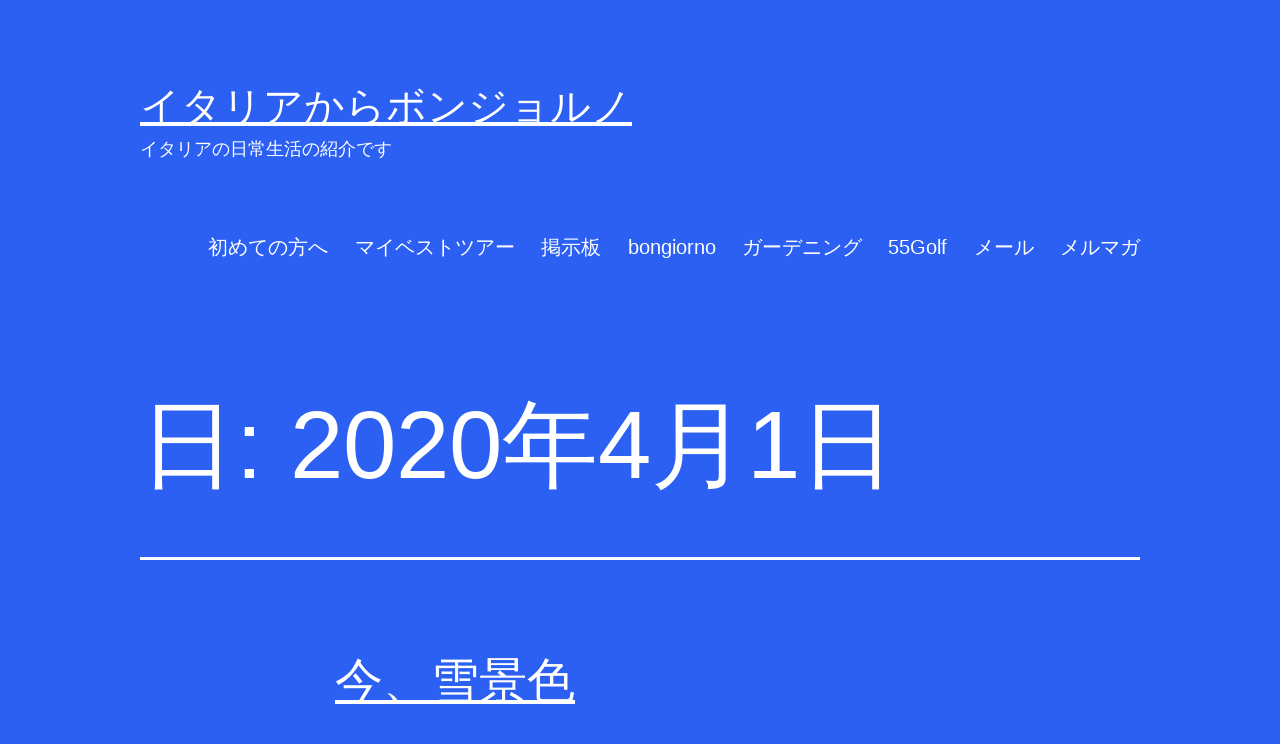

--- FILE ---
content_type: text/html; charset=UTF-8
request_url: https://italia-keiko.net/2020/04/01/
body_size: 13451
content:
<!doctype html>
<html lang="ja" >
<head>
	<meta charset="UTF-8" />
	<meta name="viewport" content="width=device-width, initial-scale=1.0" />
	<title>01/04/2020 &#8211; イタリアからボンジョルノ</title>
<meta name='robots' content='max-image-preview:large' />
<link rel='dns-prefetch' href='//www.googletagmanager.com' />
<link rel="alternate" type="application/rss+xml" title="イタリアからボンジョルノ &raquo; フィード" href="https://italia-keiko.net/feed/" />
<link rel="alternate" type="application/rss+xml" title="イタリアからボンジョルノ &raquo; コメントフィード" href="https://italia-keiko.net/comments/feed/" />
<style id='wp-img-auto-sizes-contain-inline-css'>
img:is([sizes=auto i],[sizes^="auto," i]){contain-intrinsic-size:3000px 1500px}
/*# sourceURL=wp-img-auto-sizes-contain-inline-css */
</style>
<style id='wp-emoji-styles-inline-css'>

	img.wp-smiley, img.emoji {
		display: inline !important;
		border: none !important;
		box-shadow: none !important;
		height: 1em !important;
		width: 1em !important;
		margin: 0 0.07em !important;
		vertical-align: -0.1em !important;
		background: none !important;
		padding: 0 !important;
	}
/*# sourceURL=wp-emoji-styles-inline-css */
</style>
<style id='wp-block-library-inline-css'>
:root{--wp-block-synced-color:#7a00df;--wp-block-synced-color--rgb:122,0,223;--wp-bound-block-color:var(--wp-block-synced-color);--wp-editor-canvas-background:#ddd;--wp-admin-theme-color:#007cba;--wp-admin-theme-color--rgb:0,124,186;--wp-admin-theme-color-darker-10:#006ba1;--wp-admin-theme-color-darker-10--rgb:0,107,160.5;--wp-admin-theme-color-darker-20:#005a87;--wp-admin-theme-color-darker-20--rgb:0,90,135;--wp-admin-border-width-focus:2px}@media (min-resolution:192dpi){:root{--wp-admin-border-width-focus:1.5px}}.wp-element-button{cursor:pointer}:root .has-very-light-gray-background-color{background-color:#eee}:root .has-very-dark-gray-background-color{background-color:#313131}:root .has-very-light-gray-color{color:#eee}:root .has-very-dark-gray-color{color:#313131}:root .has-vivid-green-cyan-to-vivid-cyan-blue-gradient-background{background:linear-gradient(135deg,#00d084,#0693e3)}:root .has-purple-crush-gradient-background{background:linear-gradient(135deg,#34e2e4,#4721fb 50%,#ab1dfe)}:root .has-hazy-dawn-gradient-background{background:linear-gradient(135deg,#faaca8,#dad0ec)}:root .has-subdued-olive-gradient-background{background:linear-gradient(135deg,#fafae1,#67a671)}:root .has-atomic-cream-gradient-background{background:linear-gradient(135deg,#fdd79a,#004a59)}:root .has-nightshade-gradient-background{background:linear-gradient(135deg,#330968,#31cdcf)}:root .has-midnight-gradient-background{background:linear-gradient(135deg,#020381,#2874fc)}:root{--wp--preset--font-size--normal:16px;--wp--preset--font-size--huge:42px}.has-regular-font-size{font-size:1em}.has-larger-font-size{font-size:2.625em}.has-normal-font-size{font-size:var(--wp--preset--font-size--normal)}.has-huge-font-size{font-size:var(--wp--preset--font-size--huge)}.has-text-align-center{text-align:center}.has-text-align-left{text-align:left}.has-text-align-right{text-align:right}.has-fit-text{white-space:nowrap!important}#end-resizable-editor-section{display:none}.aligncenter{clear:both}.items-justified-left{justify-content:flex-start}.items-justified-center{justify-content:center}.items-justified-right{justify-content:flex-end}.items-justified-space-between{justify-content:space-between}.screen-reader-text{border:0;clip-path:inset(50%);height:1px;margin:-1px;overflow:hidden;padding:0;position:absolute;width:1px;word-wrap:normal!important}.screen-reader-text:focus{background-color:#ddd;clip-path:none;color:#444;display:block;font-size:1em;height:auto;left:5px;line-height:normal;padding:15px 23px 14px;text-decoration:none;top:5px;width:auto;z-index:100000}html :where(.has-border-color){border-style:solid}html :where([style*=border-top-color]){border-top-style:solid}html :where([style*=border-right-color]){border-right-style:solid}html :where([style*=border-bottom-color]){border-bottom-style:solid}html :where([style*=border-left-color]){border-left-style:solid}html :where([style*=border-width]){border-style:solid}html :where([style*=border-top-width]){border-top-style:solid}html :where([style*=border-right-width]){border-right-style:solid}html :where([style*=border-bottom-width]){border-bottom-style:solid}html :where([style*=border-left-width]){border-left-style:solid}html :where(img[class*=wp-image-]){height:auto;max-width:100%}:where(figure){margin:0 0 1em}html :where(.is-position-sticky){--wp-admin--admin-bar--position-offset:var(--wp-admin--admin-bar--height,0px)}@media screen and (max-width:600px){html :where(.is-position-sticky){--wp-admin--admin-bar--position-offset:0px}}

/*# sourceURL=wp-block-library-inline-css */
</style><style id='global-styles-inline-css'>
:root{--wp--preset--aspect-ratio--square: 1;--wp--preset--aspect-ratio--4-3: 4/3;--wp--preset--aspect-ratio--3-4: 3/4;--wp--preset--aspect-ratio--3-2: 3/2;--wp--preset--aspect-ratio--2-3: 2/3;--wp--preset--aspect-ratio--16-9: 16/9;--wp--preset--aspect-ratio--9-16: 9/16;--wp--preset--color--black: #000000;--wp--preset--color--cyan-bluish-gray: #abb8c3;--wp--preset--color--white: #FFFFFF;--wp--preset--color--pale-pink: #f78da7;--wp--preset--color--vivid-red: #cf2e2e;--wp--preset--color--luminous-vivid-orange: #ff6900;--wp--preset--color--luminous-vivid-amber: #fcb900;--wp--preset--color--light-green-cyan: #7bdcb5;--wp--preset--color--vivid-green-cyan: #00d084;--wp--preset--color--pale-cyan-blue: #8ed1fc;--wp--preset--color--vivid-cyan-blue: #0693e3;--wp--preset--color--vivid-purple: #9b51e0;--wp--preset--color--dark-gray: #28303D;--wp--preset--color--gray: #39414D;--wp--preset--color--green: #D1E4DD;--wp--preset--color--blue: #D1DFE4;--wp--preset--color--purple: #D1D1E4;--wp--preset--color--red: #E4D1D1;--wp--preset--color--orange: #E4DAD1;--wp--preset--color--yellow: #EEEADD;--wp--preset--gradient--vivid-cyan-blue-to-vivid-purple: linear-gradient(135deg,rgb(6,147,227) 0%,rgb(155,81,224) 100%);--wp--preset--gradient--light-green-cyan-to-vivid-green-cyan: linear-gradient(135deg,rgb(122,220,180) 0%,rgb(0,208,130) 100%);--wp--preset--gradient--luminous-vivid-amber-to-luminous-vivid-orange: linear-gradient(135deg,rgb(252,185,0) 0%,rgb(255,105,0) 100%);--wp--preset--gradient--luminous-vivid-orange-to-vivid-red: linear-gradient(135deg,rgb(255,105,0) 0%,rgb(207,46,46) 100%);--wp--preset--gradient--very-light-gray-to-cyan-bluish-gray: linear-gradient(135deg,rgb(238,238,238) 0%,rgb(169,184,195) 100%);--wp--preset--gradient--cool-to-warm-spectrum: linear-gradient(135deg,rgb(74,234,220) 0%,rgb(151,120,209) 20%,rgb(207,42,186) 40%,rgb(238,44,130) 60%,rgb(251,105,98) 80%,rgb(254,248,76) 100%);--wp--preset--gradient--blush-light-purple: linear-gradient(135deg,rgb(255,206,236) 0%,rgb(152,150,240) 100%);--wp--preset--gradient--blush-bordeaux: linear-gradient(135deg,rgb(254,205,165) 0%,rgb(254,45,45) 50%,rgb(107,0,62) 100%);--wp--preset--gradient--luminous-dusk: linear-gradient(135deg,rgb(255,203,112) 0%,rgb(199,81,192) 50%,rgb(65,88,208) 100%);--wp--preset--gradient--pale-ocean: linear-gradient(135deg,rgb(255,245,203) 0%,rgb(182,227,212) 50%,rgb(51,167,181) 100%);--wp--preset--gradient--electric-grass: linear-gradient(135deg,rgb(202,248,128) 0%,rgb(113,206,126) 100%);--wp--preset--gradient--midnight: linear-gradient(135deg,rgb(2,3,129) 0%,rgb(40,116,252) 100%);--wp--preset--gradient--purple-to-yellow: linear-gradient(160deg, #D1D1E4 0%, #EEEADD 100%);--wp--preset--gradient--yellow-to-purple: linear-gradient(160deg, #EEEADD 0%, #D1D1E4 100%);--wp--preset--gradient--green-to-yellow: linear-gradient(160deg, #D1E4DD 0%, #EEEADD 100%);--wp--preset--gradient--yellow-to-green: linear-gradient(160deg, #EEEADD 0%, #D1E4DD 100%);--wp--preset--gradient--red-to-yellow: linear-gradient(160deg, #E4D1D1 0%, #EEEADD 100%);--wp--preset--gradient--yellow-to-red: linear-gradient(160deg, #EEEADD 0%, #E4D1D1 100%);--wp--preset--gradient--purple-to-red: linear-gradient(160deg, #D1D1E4 0%, #E4D1D1 100%);--wp--preset--gradient--red-to-purple: linear-gradient(160deg, #E4D1D1 0%, #D1D1E4 100%);--wp--preset--font-size--small: 18px;--wp--preset--font-size--medium: 20px;--wp--preset--font-size--large: 24px;--wp--preset--font-size--x-large: 42px;--wp--preset--font-size--extra-small: 16px;--wp--preset--font-size--normal: 20px;--wp--preset--font-size--extra-large: 40px;--wp--preset--font-size--huge: 96px;--wp--preset--font-size--gigantic: 144px;--wp--preset--spacing--20: 0.44rem;--wp--preset--spacing--30: 0.67rem;--wp--preset--spacing--40: 1rem;--wp--preset--spacing--50: 1.5rem;--wp--preset--spacing--60: 2.25rem;--wp--preset--spacing--70: 3.38rem;--wp--preset--spacing--80: 5.06rem;--wp--preset--shadow--natural: 6px 6px 9px rgba(0, 0, 0, 0.2);--wp--preset--shadow--deep: 12px 12px 50px rgba(0, 0, 0, 0.4);--wp--preset--shadow--sharp: 6px 6px 0px rgba(0, 0, 0, 0.2);--wp--preset--shadow--outlined: 6px 6px 0px -3px rgb(255, 255, 255), 6px 6px rgb(0, 0, 0);--wp--preset--shadow--crisp: 6px 6px 0px rgb(0, 0, 0);}:where(.is-layout-flex){gap: 0.5em;}:where(.is-layout-grid){gap: 0.5em;}body .is-layout-flex{display: flex;}.is-layout-flex{flex-wrap: wrap;align-items: center;}.is-layout-flex > :is(*, div){margin: 0;}body .is-layout-grid{display: grid;}.is-layout-grid > :is(*, div){margin: 0;}:where(.wp-block-columns.is-layout-flex){gap: 2em;}:where(.wp-block-columns.is-layout-grid){gap: 2em;}:where(.wp-block-post-template.is-layout-flex){gap: 1.25em;}:where(.wp-block-post-template.is-layout-grid){gap: 1.25em;}.has-black-color{color: var(--wp--preset--color--black) !important;}.has-cyan-bluish-gray-color{color: var(--wp--preset--color--cyan-bluish-gray) !important;}.has-white-color{color: var(--wp--preset--color--white) !important;}.has-pale-pink-color{color: var(--wp--preset--color--pale-pink) !important;}.has-vivid-red-color{color: var(--wp--preset--color--vivid-red) !important;}.has-luminous-vivid-orange-color{color: var(--wp--preset--color--luminous-vivid-orange) !important;}.has-luminous-vivid-amber-color{color: var(--wp--preset--color--luminous-vivid-amber) !important;}.has-light-green-cyan-color{color: var(--wp--preset--color--light-green-cyan) !important;}.has-vivid-green-cyan-color{color: var(--wp--preset--color--vivid-green-cyan) !important;}.has-pale-cyan-blue-color{color: var(--wp--preset--color--pale-cyan-blue) !important;}.has-vivid-cyan-blue-color{color: var(--wp--preset--color--vivid-cyan-blue) !important;}.has-vivid-purple-color{color: var(--wp--preset--color--vivid-purple) !important;}.has-black-background-color{background-color: var(--wp--preset--color--black) !important;}.has-cyan-bluish-gray-background-color{background-color: var(--wp--preset--color--cyan-bluish-gray) !important;}.has-white-background-color{background-color: var(--wp--preset--color--white) !important;}.has-pale-pink-background-color{background-color: var(--wp--preset--color--pale-pink) !important;}.has-vivid-red-background-color{background-color: var(--wp--preset--color--vivid-red) !important;}.has-luminous-vivid-orange-background-color{background-color: var(--wp--preset--color--luminous-vivid-orange) !important;}.has-luminous-vivid-amber-background-color{background-color: var(--wp--preset--color--luminous-vivid-amber) !important;}.has-light-green-cyan-background-color{background-color: var(--wp--preset--color--light-green-cyan) !important;}.has-vivid-green-cyan-background-color{background-color: var(--wp--preset--color--vivid-green-cyan) !important;}.has-pale-cyan-blue-background-color{background-color: var(--wp--preset--color--pale-cyan-blue) !important;}.has-vivid-cyan-blue-background-color{background-color: var(--wp--preset--color--vivid-cyan-blue) !important;}.has-vivid-purple-background-color{background-color: var(--wp--preset--color--vivid-purple) !important;}.has-black-border-color{border-color: var(--wp--preset--color--black) !important;}.has-cyan-bluish-gray-border-color{border-color: var(--wp--preset--color--cyan-bluish-gray) !important;}.has-white-border-color{border-color: var(--wp--preset--color--white) !important;}.has-pale-pink-border-color{border-color: var(--wp--preset--color--pale-pink) !important;}.has-vivid-red-border-color{border-color: var(--wp--preset--color--vivid-red) !important;}.has-luminous-vivid-orange-border-color{border-color: var(--wp--preset--color--luminous-vivid-orange) !important;}.has-luminous-vivid-amber-border-color{border-color: var(--wp--preset--color--luminous-vivid-amber) !important;}.has-light-green-cyan-border-color{border-color: var(--wp--preset--color--light-green-cyan) !important;}.has-vivid-green-cyan-border-color{border-color: var(--wp--preset--color--vivid-green-cyan) !important;}.has-pale-cyan-blue-border-color{border-color: var(--wp--preset--color--pale-cyan-blue) !important;}.has-vivid-cyan-blue-border-color{border-color: var(--wp--preset--color--vivid-cyan-blue) !important;}.has-vivid-purple-border-color{border-color: var(--wp--preset--color--vivid-purple) !important;}.has-vivid-cyan-blue-to-vivid-purple-gradient-background{background: var(--wp--preset--gradient--vivid-cyan-blue-to-vivid-purple) !important;}.has-light-green-cyan-to-vivid-green-cyan-gradient-background{background: var(--wp--preset--gradient--light-green-cyan-to-vivid-green-cyan) !important;}.has-luminous-vivid-amber-to-luminous-vivid-orange-gradient-background{background: var(--wp--preset--gradient--luminous-vivid-amber-to-luminous-vivid-orange) !important;}.has-luminous-vivid-orange-to-vivid-red-gradient-background{background: var(--wp--preset--gradient--luminous-vivid-orange-to-vivid-red) !important;}.has-very-light-gray-to-cyan-bluish-gray-gradient-background{background: var(--wp--preset--gradient--very-light-gray-to-cyan-bluish-gray) !important;}.has-cool-to-warm-spectrum-gradient-background{background: var(--wp--preset--gradient--cool-to-warm-spectrum) !important;}.has-blush-light-purple-gradient-background{background: var(--wp--preset--gradient--blush-light-purple) !important;}.has-blush-bordeaux-gradient-background{background: var(--wp--preset--gradient--blush-bordeaux) !important;}.has-luminous-dusk-gradient-background{background: var(--wp--preset--gradient--luminous-dusk) !important;}.has-pale-ocean-gradient-background{background: var(--wp--preset--gradient--pale-ocean) !important;}.has-electric-grass-gradient-background{background: var(--wp--preset--gradient--electric-grass) !important;}.has-midnight-gradient-background{background: var(--wp--preset--gradient--midnight) !important;}.has-small-font-size{font-size: var(--wp--preset--font-size--small) !important;}.has-medium-font-size{font-size: var(--wp--preset--font-size--medium) !important;}.has-large-font-size{font-size: var(--wp--preset--font-size--large) !important;}.has-x-large-font-size{font-size: var(--wp--preset--font-size--x-large) !important;}
/*# sourceURL=global-styles-inline-css */
</style>

<style id='classic-theme-styles-inline-css'>
/*! This file is auto-generated */
.wp-block-button__link{color:#fff;background-color:#32373c;border-radius:9999px;box-shadow:none;text-decoration:none;padding:calc(.667em + 2px) calc(1.333em + 2px);font-size:1.125em}.wp-block-file__button{background:#32373c;color:#fff;text-decoration:none}
/*# sourceURL=/wp-includes/css/classic-themes.min.css */
</style>
<link rel='stylesheet' id='twenty-twenty-one-custom-color-overrides-css' href='https://italia-keiko.net/wp-content/themes/twentytwentyone/assets/css/custom-color-overrides.css?ver=2.7' media='all' />
<style id='twenty-twenty-one-custom-color-overrides-inline-css'>
:root .editor-styles-wrapper{--global--color-background: #2b60f2;--global--color-primary: #fff;--global--color-secondary: #fff;--button--color-background: #fff;--button--color-text-hover: #fff;--table--stripes-border-color: rgba(240, 240, 240, 0.15);--table--stripes-background-color: rgba(240, 240, 240, 0.15);}
/*# sourceURL=twenty-twenty-one-custom-color-overrides-inline-css */
</style>
<link rel='stylesheet' id='twenty-twenty-one-style-css' href='https://italia-keiko.net/wp-content/themes/twentytwentyone/style.css?ver=2.7' media='all' />
<style id='twenty-twenty-one-style-inline-css'>
body,input,textarea,button,.button,.faux-button,.wp-block-button__link,.wp-block-file__button,.has-drop-cap:not(:focus)::first-letter,.entry-content .wp-block-archives,.entry-content .wp-block-categories,.entry-content .wp-block-cover-image,.entry-content .wp-block-latest-comments,.entry-content .wp-block-latest-posts,.entry-content .wp-block-pullquote,.entry-content .wp-block-quote.is-large,.entry-content .wp-block-quote.is-style-large,.entry-content .wp-block-archives *,.entry-content .wp-block-categories *,.entry-content .wp-block-latest-posts *,.entry-content .wp-block-latest-comments *,.entry-content p,.entry-content ol,.entry-content ul,.entry-content dl,.entry-content dt,.entry-content cite,.entry-content figcaption,.entry-content .wp-caption-text,.comment-content p,.comment-content ol,.comment-content ul,.comment-content dl,.comment-content dt,.comment-content cite,.comment-content figcaption,.comment-content .wp-caption-text,.widget_text p,.widget_text ol,.widget_text ul,.widget_text dl,.widget_text dt,.widget-content .rssSummary,.widget-content cite,.widget-content figcaption,.widget-content .wp-caption-text { font-family: sans-serif; }
:root{--global--color-background: #2b60f2;--global--color-primary: #fff;--global--color-secondary: #fff;--button--color-background: #fff;--button--color-text-hover: #fff;--table--stripes-border-color: rgba(240, 240, 240, 0.15);--table--stripes-background-color: rgba(240, 240, 240, 0.15);}
/*# sourceURL=twenty-twenty-one-style-inline-css */
</style>
<link rel='stylesheet' id='twenty-twenty-one-print-style-css' href='https://italia-keiko.net/wp-content/themes/twentytwentyone/assets/css/print.css?ver=2.7' media='print' />
<script id="twenty-twenty-one-ie11-polyfills-js-after">
( Element.prototype.matches && Element.prototype.closest && window.NodeList && NodeList.prototype.forEach ) || document.write( '<script src="https://italia-keiko.net/wp-content/themes/twentytwentyone/assets/js/polyfills.js?ver=2.7"></scr' + 'ipt>' );
//# sourceURL=twenty-twenty-one-ie11-polyfills-js-after
</script>
<script src="https://italia-keiko.net/wp-content/themes/twentytwentyone/assets/js/primary-navigation.js?ver=2.7" id="twenty-twenty-one-primary-navigation-script-js" defer data-wp-strategy="defer"></script>
<link rel="https://api.w.org/" href="https://italia-keiko.net/wp-json/" /><link rel="EditURI" type="application/rsd+xml" title="RSD" href="https://italia-keiko.net/xmlrpc.php?rsd" />
<meta name="generator" content="WordPress 6.9" />
<meta name="generator" content="Site Kit by Google 1.170.0" /><style>.recentcomments a{display:inline !important;padding:0 !important;margin:0 !important;}</style><noscript><style>.lazyload[data-src]{display:none !important;}</style></noscript><style>.lazyload{background-image:none !important;}.lazyload:before{background-image:none !important;}</style><style id="custom-background-css">
body.custom-background { background-color: #2b60f2; }
</style>
	<link rel="icon" href="https://italia-keiko.net/wp-content/uploads/2017/01/cropped-nitiikokki-32x32.jpg" sizes="32x32" />
<link rel="icon" href="https://italia-keiko.net/wp-content/uploads/2017/01/cropped-nitiikokki-192x192.jpg" sizes="192x192" />
<link rel="apple-touch-icon" href="https://italia-keiko.net/wp-content/uploads/2017/01/cropped-nitiikokki-180x180.jpg" />
<meta name="msapplication-TileImage" content="https://italia-keiko.net/wp-content/uploads/2017/01/cropped-nitiikokki-270x270.jpg" />
		<style id="wp-custom-css">
			:root {
  --global--font-size-base: 16px;
}
/* サイトのタイトルを大きくする */
.site-title {
  font-size: 40px; /* この数字を大きくすると文字が大きくなります */
  font-weight: bold; /* 文字を太くします */
}

/* タイトルとメニューの間を離す */
.site-branding {
  margin-bottom: 60px; /* この数字を増やすともっと離れます */
}
/* 画面が横に広がりすぎないように制限する（コルセット） */
@media only screen and (min-width: 822px) {
    .site-header, .site-main, .widget-area, .site-footer {
        max-width: 1000px; /* ここの数字で幅を調整できます */
        margin-left: auto;
        margin-right: auto;
    }
}
/* 記事のタイトルを強制的に小さくする（最強版） */
h1.entry-title,
h1.entry-title a {
  font-size: 30px !important; /* !important は「絶対これに従え！」という命令です */
  font-weight: bold;
}		</style>
		</head>

<body class="archive date custom-background wp-embed-responsive wp-theme-twentytwentyone is-dark-theme no-js hfeed has-main-navigation">
<div id="page" class="site">
	<a class="skip-link screen-reader-text" href="#content">
		コンテンツへスキップ	</a>

	
<header id="masthead" class="site-header has-title-and-tagline has-menu">

	

<div class="site-branding">

	
						<p class="site-title"><a href="https://italia-keiko.net/" rel="home">イタリアからボンジョルノ</a></p>
			
			<p class="site-description">
			イタリアの日常生活の紹介です		</p>
	</div><!-- .site-branding -->
	
	<nav id="site-navigation" class="primary-navigation" aria-label="メインメニュー">
		<div class="menu-button-container">
			<button id="primary-mobile-menu" class="button" aria-controls="primary-menu-list" aria-expanded="false">
				<span class="dropdown-icon open">メニュー					<svg class="svg-icon" width="24" height="24" aria-hidden="true" role="img" focusable="false" viewBox="0 0 24 24" fill="none" xmlns="http://www.w3.org/2000/svg"><path fill-rule="evenodd" clip-rule="evenodd" d="M4.5 6H19.5V7.5H4.5V6ZM4.5 12H19.5V13.5H4.5V12ZM19.5 18H4.5V19.5H19.5V18Z" fill="currentColor"/></svg>				</span>
				<span class="dropdown-icon close">閉じる					<svg class="svg-icon" width="24" height="24" aria-hidden="true" role="img" focusable="false" viewBox="0 0 24 24" fill="none" xmlns="http://www.w3.org/2000/svg"><path fill-rule="evenodd" clip-rule="evenodd" d="M12 10.9394L5.53033 4.46973L4.46967 5.53039L10.9393 12.0001L4.46967 18.4697L5.53033 19.5304L12 13.0607L18.4697 19.5304L19.5303 18.4697L13.0607 12.0001L19.5303 5.53039L18.4697 4.46973L12 10.9394Z" fill="currentColor"/></svg>				</span>
			</button><!-- #primary-mobile-menu -->
		</div><!-- .menu-button-container -->
		<div class="primary-menu-container"><ul id="primary-menu-list" class="menu-wrapper"><li id="menu-item-809" class="menu-item menu-item-type-post_type menu-item-object-page menu-item-809"><a target="_blank" href="https://italia-keiko.net/homepage/">初めての方へ</a></li>
<li id="menu-item-3251" class="menu-item menu-item-type-custom menu-item-object-custom menu-item-3251"><a target="_blank" href="https://italiakankou.com/mybesttour/">マイベストツアー</a></li>
<li id="menu-item-80" class="menu-item menu-item-type-custom menu-item-object-custom menu-item-80"><a target="_blank" href="https://mylife.italia-keiko.net/bbs808/joyfulyy.cgi">掲示板</a></li>
<li id="menu-item-813" class="menu-item menu-item-type-custom menu-item-object-custom menu-item-813"><a target="_blank" href="https://buongiorno.italia-keiko.net/">bongiorno</a></li>
<li id="menu-item-814" class="menu-item menu-item-type-custom menu-item-object-custom menu-item-814"><a target="_blank" href="https://giardino.italia-keiko.net/">ガーデニング</a></li>
<li id="menu-item-815" class="menu-item menu-item-type-custom menu-item-object-custom menu-item-815"><a target="_blank" href="https://italiakankou.com/55golf/">55Golf</a></li>
<li id="menu-item-70" class="menu-item menu-item-type-post_type menu-item-object-page menu-item-70"><a target="_blank" href="https://italia-keiko.net/%e3%83%a1%e3%83%bc%e3%83%ab/">メール</a></li>
<li id="menu-item-4507" class="menu-item menu-item-type-post_type menu-item-object-page menu-item-4507"><a target="_blank" href="https://italia-keiko.net/menu-melmaga/">メルマガ</a></li>
</ul></div>	</nav><!-- #site-navigation -->
	
</header><!-- #masthead -->

	<div id="content" class="site-content">
		<div id="primary" class="content-area">
			<main id="main" class="site-main">


	<header class="page-header alignwide">
		<h1 class="page-title">日: <span>2020年4月1日</span></h1>			</header><!-- .page-header -->

					
<article id="post-3206" class="post-3206 post type-post status-publish format-standard has-post-thumbnail hentry category-19 tag-225 entry">

	
<header class="entry-header">
	<h2 class="entry-title default-max-width"><a href="https://italia-keiko.net/2020/04/01/neve/">今、雪景色</a></h2>
		
			<figure class="post-thumbnail">
				<a class="post-thumbnail-inner alignwide" href="https://italia-keiko.net/2020/04/01/neve/" aria-hidden="true" tabindex="-1">
					<img width="640" height="480" src="[data-uri]" class="attachment-post-thumbnail size-post-thumbnail wp-post-image lazyload" alt="雪景色" decoding="async" fetchpriority="high"   style="width:100%;height:75%;max-width:640px;" data-src="https://italia-keiko.net/wp-content/uploads/2020/04/20200401neve.jpg" data-srcset="https://italia-keiko.net/wp-content/uploads/2020/04/20200401neve.jpg 640w, https://italia-keiko.net/wp-content/uploads/2020/04/20200401neve-200x150.jpg 200w" data-sizes="auto" data-eio-rwidth="640" data-eio-rheight="480" /><noscript><img width="640" height="480" src="https://italia-keiko.net/wp-content/uploads/2020/04/20200401neve.jpg" class="attachment-post-thumbnail size-post-thumbnail wp-post-image" alt="雪景色" decoding="async" fetchpriority="high" srcset="https://italia-keiko.net/wp-content/uploads/2020/04/20200401neve.jpg 640w, https://italia-keiko.net/wp-content/uploads/2020/04/20200401neve-200x150.jpg 200w" sizes="(max-width: 640px) 100vw, 640px" style="width:100%;height:75%;max-width:640px;" data-eio="l" /></noscript>				</a>
							</figure><!-- .post-thumbnail -->

				</header><!-- .entry-header -->

	<div class="entry-content">
		<p>またペレットストーブ用の燃料、ペレットがなくなったので 買い物に行こうと家をでたら上のような景色が。 でも、途中でトイレに行きたくなって引き返しました。（汗） いつもならどこかのBarで用を足しますが、どこも休業。 スー&hellip; <a class="more-link" href="https://italia-keiko.net/2020/04/01/neve/">続きを読む <span class="screen-reader-text">今、雪景色</span></a></p>
	</div><!-- .entry-content -->

	<footer class="entry-footer default-max-width">
		<span class="posted-on">投稿日: <time class="entry-date published updated" datetime="2020-04-01T15:09:58+02:00">01/04/2020</time></span><div class="post-taxonomies"><span class="cat-links">カテゴリー: <a href="https://italia-keiko.net/category/%e3%82%a4%e3%82%bf%e3%83%aa%e3%82%a2%e3%81%ae%e9%a2%a8%e6%99%af/" rel="category tag">イタリアの風景</a> </span><span class="tags-links">タグ: <a href="https://italia-keiko.net/tag/%e9%9b%aa/" rel="tag">雪</a></span></div>	</footer><!-- .entry-footer -->
</article><!-- #post-${ID} -->
	
	

			</main><!-- #main -->
		</div><!-- #primary -->
	</div><!-- #content -->

	
	<aside class="widget-area">
		<section id="custom_html-2" class="widget_text widget widget_custom_html"><h2 class="widget-title">コメントへのご案内</h2><div class="textwidget custom-html-widget"><p>
	<span style="font-family: TakaoPGothic;">頂いたコメントは、管理人の承認後に表示されます。<br>ご了承ください。</span>
</p></div></section><section id="recent-comments-3" class="widget widget_recent_comments"><h2 class="widget-title">最近のコメント</h2><nav aria-label="最近のコメント"><ul id="recentcomments"><li class="recentcomments"><a href="https://italia-keiko.net/2026/01/22/amicogemini/#comment-14601">ジェミニという友</a> に <span class="comment-author-link"><a href="http://italia-keiko.net" class="url" rel="ugc">Keiko</a></span> より</li><li class="recentcomments"><a href="https://italia-keiko.net/2026/01/22/amicogemini/#comment-14600">ジェミニという友</a> に <span class="comment-author-link">加藤</span> より</li><li class="recentcomments"><a href="https://italia-keiko.net/2026/01/03/%e3%81%93%e3%82%93%e3%81%ab%e3%81%a1%e3%81%af2026%e5%b9%b4/#comment-14599">こんにちは2026年</a> に <span class="comment-author-link"><a href="http://italia-keiko.net" class="url" rel="ugc">Keiko</a></span> より</li><li class="recentcomments"><a href="https://italia-keiko.net/2026/01/03/%e3%81%93%e3%82%93%e3%81%ab%e3%81%a1%e3%81%af2026%e5%b9%b4/#comment-14598">こんにちは2026年</a> に <span class="comment-author-link"><a href="http://italia-keiko.net" class="url" rel="ugc">Keiko</a></span> より</li><li class="recentcomments"><a href="https://italia-keiko.net/2026/01/03/%e3%81%93%e3%82%93%e3%81%ab%e3%81%a1%e3%81%af2026%e5%b9%b4/#comment-14597">こんにちは2026年</a> に <span class="comment-author-link"><a href="http://italia-keiko.net" class="url" rel="ugc">Keiko</a></span> より</li><li class="recentcomments"><a href="https://italia-keiko.net/2026/01/03/%e3%81%93%e3%82%93%e3%81%ab%e3%81%a1%e3%81%af2026%e5%b9%b4/#comment-14596">こんにちは2026年</a> に <span class="comment-author-link">Yuko</span> より</li><li class="recentcomments"><a href="https://italia-keiko.net/2026/01/03/%e3%81%93%e3%82%93%e3%81%ab%e3%81%a1%e3%81%af2026%e5%b9%b4/#comment-14595">こんにちは2026年</a> に <span class="comment-author-link">Toshi</span> より</li><li class="recentcomments"><a href="https://italia-keiko.net/2026/01/03/%e3%81%93%e3%82%93%e3%81%ab%e3%81%a1%e3%81%af2026%e5%b9%b4/#comment-14594">こんにちは2026年</a> に <span class="comment-author-link">加藤</span> より</li><li class="recentcomments"><a href="https://italia-keiko.net/2025/06/01/disegni2-2/#comment-14578">お絵描きその後の2</a> に <span class="comment-author-link">Keiko</span> より</li><li class="recentcomments"><a href="https://italia-keiko.net/2025/06/01/disegni2/#comment-14577">お絵描きその後</a> に <span class="comment-author-link">Keiko</span> より</li></ul></nav></section><section id="media_gallery-4" class="widget widget_media_gallery"><h2 class="widget-title">サイト内ギャラリー</h2><div id='gallery-1' class='gallery galleryid-3206 gallery-columns-3 gallery-size-thumbnail'><figure class='gallery-item'>
			<div class='gallery-icon landscape'>
				<a href='https://italia-keiko.net/wp-content/uploads/2020/06/newyorker2.jpg'><img width="200" height="200" src="[data-uri]" class="attachment-thumbnail size-thumbnail lazyload" alt="ニューヨーカー" aria-describedby="gallery-1-3592" decoding="async"   style="width:100%;height:75%;max-width:600px;" data-src="https://italia-keiko.net/wp-content/uploads/2020/06/newyorker2-200x200.jpg" data-srcset="https://italia-keiko.net/wp-content/uploads/2020/06/newyorker2-200x200.jpg 200w, https://italia-keiko.net/wp-content/uploads/2020/06/newyorker2-100x100.jpg 100w" data-sizes="auto" data-eio-rwidth="200" data-eio-rheight="200" /><noscript><img width="200" height="200" src="https://italia-keiko.net/wp-content/uploads/2020/06/newyorker2-200x200.jpg" class="attachment-thumbnail size-thumbnail" alt="ニューヨーカー" aria-describedby="gallery-1-3592" decoding="async" srcset="https://italia-keiko.net/wp-content/uploads/2020/06/newyorker2-200x200.jpg 200w, https://italia-keiko.net/wp-content/uploads/2020/06/newyorker2-100x100.jpg 100w" sizes="(max-width: 200px) 100vw, 200px" style="width:100%;height:75%;max-width:600px;" data-eio="l" /></noscript></a>
			</div>
				<figcaption class='wp-caption-text gallery-caption' id='gallery-1-3592'>
				バラ
				</figcaption></figure><figure class='gallery-item'>
			<div class='gallery-icon portrait'>
				<a href='https://italia-keiko.net/wp-content/uploads/2021/12/20211108_114116-4-rotated.jpg'><img width="200" height="200" src="[data-uri]" class="attachment-thumbnail size-thumbnail lazyload" alt="" aria-describedby="gallery-1-6050" decoding="async"   style="width:100%;height:133.33%;max-width:450px;" data-src="https://italia-keiko.net/wp-content/uploads/2021/12/20211108_114116-4-200x200.jpg" data-srcset="https://italia-keiko.net/wp-content/uploads/2021/12/20211108_114116-4-200x200.jpg 200w, https://italia-keiko.net/wp-content/uploads/2021/12/20211108_114116-4-225x225.jpg 225w" data-sizes="auto" data-eio-rwidth="200" data-eio-rheight="200" /><noscript><img width="200" height="200" src="https://italia-keiko.net/wp-content/uploads/2021/12/20211108_114116-4-200x200.jpg" class="attachment-thumbnail size-thumbnail" alt="" aria-describedby="gallery-1-6050" decoding="async" srcset="https://italia-keiko.net/wp-content/uploads/2021/12/20211108_114116-4-200x200.jpg 200w, https://italia-keiko.net/wp-content/uploads/2021/12/20211108_114116-4-225x225.jpg 225w" sizes="(max-width: 200px) 100vw, 200px" style="width:100%;height:133.33%;max-width:450px;" data-eio="l" /></noscript></a>
			</div>
				<figcaption class='wp-caption-text gallery-caption' id='gallery-1-6050'>
				Nacatuliビスケット
				</figcaption></figure><figure class='gallery-item'>
			<div class='gallery-icon landscape'>
				<a href='https://italia-keiko.net/wp-content/uploads/2023/03/PXL_20230225_113101609-1.jpg'><img width="200" height="200" src="[data-uri]" class="attachment-thumbnail size-thumbnail lazyload" alt="" aria-describedby="gallery-1-7072" decoding="async"   style="width:100%;height:75.33%;max-width:600px;" data-src="https://italia-keiko.net/wp-content/uploads/2023/03/PXL_20230225_113101609-1-200x200.jpg" data-srcset="https://italia-keiko.net/wp-content/uploads/2023/03/PXL_20230225_113101609-1-200x200.jpg 200w, https://italia-keiko.net/wp-content/uploads/2023/03/PXL_20230225_113101609-1-225x225.jpg 225w" data-sizes="auto" data-eio-rwidth="200" data-eio-rheight="200" /><noscript><img width="200" height="200" src="https://italia-keiko.net/wp-content/uploads/2023/03/PXL_20230225_113101609-1-200x200.jpg" class="attachment-thumbnail size-thumbnail" alt="" aria-describedby="gallery-1-7072" decoding="async" srcset="https://italia-keiko.net/wp-content/uploads/2023/03/PXL_20230225_113101609-1-200x200.jpg 200w, https://italia-keiko.net/wp-content/uploads/2023/03/PXL_20230225_113101609-1-225x225.jpg 225w" sizes="(max-width: 200px) 100vw, 200px" style="width:100%;height:75.33%;max-width:600px;" data-eio="l" /></noscript></a>
			</div>
				<figcaption class='wp-caption-text gallery-caption' id='gallery-1-7072'>
				Torinoにて
				</figcaption></figure><figure class='gallery-item'>
			<div class='gallery-icon landscape'>
				<a href='https://italia-keiko.net/wp-content/uploads/2021/11/20211111_175555-0.jpg'><img width="200" height="200" src="[data-uri]" class="attachment-thumbnail size-thumbnail lazyload" alt="" aria-describedby="gallery-1-6010" decoding="async"   style="width:100%;height:75%;max-width:600px;" data-src="https://italia-keiko.net/wp-content/uploads/2021/11/20211111_175555-0-200x200.jpg" data-srcset="https://italia-keiko.net/wp-content/uploads/2021/11/20211111_175555-0-200x200.jpg 200w, https://italia-keiko.net/wp-content/uploads/2021/11/20211111_175555-0-225x225.jpg 225w" data-sizes="auto" data-eio-rwidth="200" data-eio-rheight="200" /><noscript><img width="200" height="200" src="https://italia-keiko.net/wp-content/uploads/2021/11/20211111_175555-0-200x200.jpg" class="attachment-thumbnail size-thumbnail" alt="" aria-describedby="gallery-1-6010" decoding="async" srcset="https://italia-keiko.net/wp-content/uploads/2021/11/20211111_175555-0-200x200.jpg 200w, https://italia-keiko.net/wp-content/uploads/2021/11/20211111_175555-0-225x225.jpg 225w" sizes="(max-width: 200px) 100vw, 200px" style="width:100%;height:75%;max-width:600px;" data-eio="l" /></noscript></a>
			</div>
				<figcaption class='wp-caption-text gallery-caption' id='gallery-1-6010'>
				キノコ
				</figcaption></figure><figure class='gallery-item'>
			<div class='gallery-icon landscape'>
				<a href='https://italia-keiko.net/wp-content/uploads/2024/08/treno2.jpg'><img width="200" height="200" src="[data-uri]" class="attachment-thumbnail size-thumbnail lazyload" alt="" aria-describedby="gallery-1-7734" decoding="async"   style="width:100%;height:75.33%;max-width:600px;" data-src="https://italia-keiko.net/wp-content/uploads/2024/08/treno2-200x200.jpg" data-srcset="https://italia-keiko.net/wp-content/uploads/2024/08/treno2-200x200.jpg 200w, https://italia-keiko.net/wp-content/uploads/2024/08/treno2-225x225.jpg 225w" data-sizes="auto" data-eio-rwidth="200" data-eio-rheight="200" /><noscript><img width="200" height="200" src="https://italia-keiko.net/wp-content/uploads/2024/08/treno2-200x200.jpg" class="attachment-thumbnail size-thumbnail" alt="" aria-describedby="gallery-1-7734" decoding="async" srcset="https://italia-keiko.net/wp-content/uploads/2024/08/treno2-200x200.jpg 200w, https://italia-keiko.net/wp-content/uploads/2024/08/treno2-225x225.jpg 225w" sizes="(max-width: 200px) 100vw, 200px" style="width:100%;height:75.33%;max-width:600px;" data-eio="l" /></noscript></a>
			</div>
				<figcaption class='wp-caption-text gallery-caption' id='gallery-1-7734'>
				ローカル列車
				</figcaption></figure><figure class='gallery-item'>
			<div class='gallery-icon portrait'>
				<a href='https://italia-keiko.net/wp-content/uploads/2024/03/Rydy.jpg'><img width="200" height="200" src="[data-uri]" class="attachment-thumbnail size-thumbnail lazyload" alt="" aria-describedby="gallery-1-7672" decoding="async"   style="width:100%;height:132.89%;max-width:450px;" data-src="https://italia-keiko.net/wp-content/uploads/2024/03/Rydy-200x200.jpg" data-srcset="https://italia-keiko.net/wp-content/uploads/2024/03/Rydy-200x200.jpg 200w, https://italia-keiko.net/wp-content/uploads/2024/03/Rydy-225x225.jpg 225w" data-sizes="auto" data-eio-rwidth="200" data-eio-rheight="200" /><noscript><img width="200" height="200" src="https://italia-keiko.net/wp-content/uploads/2024/03/Rydy-200x200.jpg" class="attachment-thumbnail size-thumbnail" alt="" aria-describedby="gallery-1-7672" decoding="async" srcset="https://italia-keiko.net/wp-content/uploads/2024/03/Rydy-200x200.jpg 200w, https://italia-keiko.net/wp-content/uploads/2024/03/Rydy-225x225.jpg 225w" sizes="(max-width: 200px) 100vw, 200px" style="width:100%;height:132.89%;max-width:450px;" data-eio="l" /></noscript></a>
			</div>
				<figcaption class='wp-caption-text gallery-caption' id='gallery-1-7672'>
				Rudy
				</figcaption></figure><figure class='gallery-item'>
			<div class='gallery-icon landscape'>
				<a href='https://italia-keiko.net/wp-content/uploads/2024/01/helleborus.jpg'><img width="200" height="200" src="[data-uri]" class="attachment-thumbnail size-thumbnail lazyload" alt="" aria-describedby="gallery-1-7620" decoding="async"   style="width:100%;height:75.33%;max-width:600px;" data-src="https://italia-keiko.net/wp-content/uploads/2024/01/helleborus-200x200.jpg" data-srcset="https://italia-keiko.net/wp-content/uploads/2024/01/helleborus-200x200.jpg 200w, https://italia-keiko.net/wp-content/uploads/2024/01/helleborus-225x225.jpg 225w" data-sizes="auto" data-eio-rwidth="200" data-eio-rheight="200" /><noscript><img width="200" height="200" src="https://italia-keiko.net/wp-content/uploads/2024/01/helleborus-200x200.jpg" class="attachment-thumbnail size-thumbnail" alt="" aria-describedby="gallery-1-7620" decoding="async" srcset="https://italia-keiko.net/wp-content/uploads/2024/01/helleborus-200x200.jpg 200w, https://italia-keiko.net/wp-content/uploads/2024/01/helleborus-225x225.jpg 225w" sizes="(max-width: 200px) 100vw, 200px" style="width:100%;height:75.33%;max-width:600px;" data-eio="l" /></noscript></a>
			</div>
				<figcaption class='wp-caption-text gallery-caption' id='gallery-1-7620'>
				クリスマスローズ
				</figcaption></figure><figure class='gallery-item'>
			<div class='gallery-icon landscape'>
				<a href='https://italia-keiko.net/wp-content/uploads/2023/10/otto.jpg'><img width="200" height="200" src="[data-uri]" class="attachment-thumbnail size-thumbnail lazyload" alt="オット" aria-describedby="gallery-1-7551" decoding="async"   style="width:100%;height:66.67%;max-width:600px;" data-src="https://italia-keiko.net/wp-content/uploads/2023/10/otto-200x200.jpg" data-srcset="https://italia-keiko.net/wp-content/uploads/2023/10/otto-200x200.jpg 200w, https://italia-keiko.net/wp-content/uploads/2023/10/otto-225x225.jpg 225w" data-sizes="auto" data-eio-rwidth="200" data-eio-rheight="200" /><noscript><img width="200" height="200" src="https://italia-keiko.net/wp-content/uploads/2023/10/otto-200x200.jpg" class="attachment-thumbnail size-thumbnail" alt="オット" aria-describedby="gallery-1-7551" decoding="async" srcset="https://italia-keiko.net/wp-content/uploads/2023/10/otto-200x200.jpg 200w, https://italia-keiko.net/wp-content/uploads/2023/10/otto-225x225.jpg 225w" sizes="(max-width: 200px) 100vw, 200px" style="width:100%;height:66.67%;max-width:600px;" data-eio="l" /></noscript></a>
			</div>
				<figcaption class='wp-caption-text gallery-caption' id='gallery-1-7551'>
				オット
				</figcaption></figure><figure class='gallery-item'>
			<div class='gallery-icon landscape'>
				<a href='https://italia-keiko.net/wp-content/uploads/2023/07/lampone2.jpg'><img width="200" height="200" src="[data-uri]" class="attachment-thumbnail size-thumbnail lazyload" alt="" aria-describedby="gallery-1-7478" decoding="async"   style="width:100%;height:75.33%;max-width:600px;" data-src="https://italia-keiko.net/wp-content/uploads/2023/07/lampone2-200x200.jpg" data-srcset="https://italia-keiko.net/wp-content/uploads/2023/07/lampone2-200x200.jpg 200w, https://italia-keiko.net/wp-content/uploads/2023/07/lampone2-225x225.jpg 225w" data-sizes="auto" data-eio-rwidth="200" data-eio-rheight="200" /><noscript><img width="200" height="200" src="https://italia-keiko.net/wp-content/uploads/2023/07/lampone2-200x200.jpg" class="attachment-thumbnail size-thumbnail" alt="" aria-describedby="gallery-1-7478" decoding="async" srcset="https://italia-keiko.net/wp-content/uploads/2023/07/lampone2-200x200.jpg 200w, https://italia-keiko.net/wp-content/uploads/2023/07/lampone2-225x225.jpg 225w" sizes="(max-width: 200px) 100vw, 200px" style="width:100%;height:75.33%;max-width:600px;" data-eio="l" /></noscript></a>
			</div>
				<figcaption class='wp-caption-text gallery-caption' id='gallery-1-7478'>
				ラズベリー
				</figcaption></figure><figure class='gallery-item'>
			<div class='gallery-icon portrait'>
				<a href='https://italia-keiko.net/wp-content/uploads/2024/07/tavola3.jpg'><img width="200" height="200" src="[data-uri]" class="attachment-thumbnail size-thumbnail lazyload" alt="" aria-describedby="gallery-1-7716" decoding="async"   style="width:100%;height:132.75%;max-width:400px;" data-src="https://italia-keiko.net/wp-content/uploads/2024/07/tavola3-200x200.jpg" data-srcset="https://italia-keiko.net/wp-content/uploads/2024/07/tavola3-200x200.jpg 200w, https://italia-keiko.net/wp-content/uploads/2024/07/tavola3-225x225.jpg 225w" data-sizes="auto" data-eio-rwidth="200" data-eio-rheight="200" /><noscript><img width="200" height="200" src="https://italia-keiko.net/wp-content/uploads/2024/07/tavola3-200x200.jpg" class="attachment-thumbnail size-thumbnail" alt="" aria-describedby="gallery-1-7716" decoding="async" srcset="https://italia-keiko.net/wp-content/uploads/2024/07/tavola3-200x200.jpg 200w, https://italia-keiko.net/wp-content/uploads/2024/07/tavola3-225x225.jpg 225w" sizes="(max-width: 200px) 100vw, 200px" style="width:100%;height:132.75%;max-width:400px;" data-eio="l" /></noscript></a>
			</div>
				<figcaption class='wp-caption-text gallery-caption' id='gallery-1-7716'>
				DIY　電動ドライバー
				</figcaption></figure><figure class='gallery-item'>
			<div class='gallery-icon landscape'>
				<a href='https://italia-keiko.net/wp-content/uploads/2020/06/nimono.jpg'><img width="200" height="200" src="[data-uri]" class="attachment-thumbnail size-thumbnail lazyload" alt="煮物" aria-describedby="gallery-1-3591" decoding="async"   style="width:100%;height:75%;max-width:600px;" data-src="https://italia-keiko.net/wp-content/uploads/2020/06/nimono-200x200.jpg" data-srcset="https://italia-keiko.net/wp-content/uploads/2020/06/nimono-200x200.jpg 200w, https://italia-keiko.net/wp-content/uploads/2020/06/nimono-100x100.jpg 100w" data-sizes="auto" data-eio-rwidth="200" data-eio-rheight="200" /><noscript><img width="200" height="200" src="https://italia-keiko.net/wp-content/uploads/2020/06/nimono-200x200.jpg" class="attachment-thumbnail size-thumbnail" alt="煮物" aria-describedby="gallery-1-3591" decoding="async" srcset="https://italia-keiko.net/wp-content/uploads/2020/06/nimono-200x200.jpg 200w, https://italia-keiko.net/wp-content/uploads/2020/06/nimono-100x100.jpg 100w" sizes="(max-width: 200px) 100vw, 200px" style="width:100%;height:75%;max-width:600px;" data-eio="l" /></noscript></a>
			</div>
				<figcaption class='wp-caption-text gallery-caption' id='gallery-1-3591'>
				煮物
				</figcaption></figure><figure class='gallery-item'>
			<div class='gallery-icon portrait'>
				<a href='https://italia-keiko.net/wp-content/uploads/2021/11/frantoio-1.jpg'><img width="200" height="200" src="[data-uri]" class="attachment-thumbnail size-thumbnail lazyload" alt="粉砕機" aria-describedby="gallery-1-5973" decoding="async"   style="width:100%;height:133.33%;max-width:450px;" data-src="https://italia-keiko.net/wp-content/uploads/2021/11/frantoio-1-200x200.jpg" data-srcset="https://italia-keiko.net/wp-content/uploads/2021/11/frantoio-1-200x200.jpg 200w, https://italia-keiko.net/wp-content/uploads/2021/11/frantoio-1-225x225.jpg 225w" data-sizes="auto" data-eio-rwidth="200" data-eio-rheight="200" /><noscript><img width="200" height="200" src="https://italia-keiko.net/wp-content/uploads/2021/11/frantoio-1-200x200.jpg" class="attachment-thumbnail size-thumbnail" alt="粉砕機" aria-describedby="gallery-1-5973" decoding="async" srcset="https://italia-keiko.net/wp-content/uploads/2021/11/frantoio-1-200x200.jpg 200w, https://italia-keiko.net/wp-content/uploads/2021/11/frantoio-1-225x225.jpg 225w" sizes="(max-width: 200px) 100vw, 200px" style="width:100%;height:133.33%;max-width:450px;" data-eio="l" /></noscript></a>
			</div>
				<figcaption class='wp-caption-text gallery-caption' id='gallery-1-5973'>
				庭仕事の道具
				</figcaption></figure>
		</div>
</section><section id="categories-3" class="widget widget_categories"><h2 class="widget-title">カテゴリー</h2><nav aria-label="カテゴリー">
			<ul>
					<li class="cat-item cat-item-177"><a href="https://italia-keiko.net/category/4%e8%b6%b3%e4%bb%b2%e9%96%93/">4足仲間</a> (30)
</li>
	<li class="cat-item cat-item-31"><a href="https://italia-keiko.net/category/golf/">Golf</a> (119)
</li>
	<li class="cat-item cat-item-10"><a href="https://italia-keiko.net/category/it%e3%81%8c%e3%82%89%e3%81%bf/">ITがらみ</a> (34)
</li>
	<li class="cat-item cat-item-1"><a href="https://italia-keiko.net/category/uncategorized/">Uncategorized</a> (3)
</li>
	<li class="cat-item cat-item-7"><a href="https://italia-keiko.net/category/%e3%81%8a%e3%81%99%e3%81%99%e3%82%81/">おすすめ</a> (4)
</li>
	<li class="cat-item cat-item-19"><a href="https://italia-keiko.net/category/%e3%82%a4%e3%82%bf%e3%83%aa%e3%82%a2%e3%81%ae%e9%a2%a8%e6%99%af/">イタリアの風景</a> (126)
</li>
	<li class="cat-item cat-item-25"><a href="https://italia-keiko.net/category/%e3%82%ac%e3%83%bc%e3%83%87%e3%83%8b%e3%83%b3%e3%82%b0/">ガーデニング</a> (179)
</li>
	<li class="cat-item cat-item-98"><a href="https://italia-keiko.net/category/%e5%8f%8b%e4%ba%ba%e9%81%94/">友人達</a> (32)
</li>
	<li class="cat-item cat-item-1108"><a href="https://italia-keiko.net/category/%e6%8f%8f%e7%94%bb/">描画</a> (3)
</li>
	<li class="cat-item cat-item-55"><a href="https://italia-keiko.net/category/%e6%97%85/">旅</a> (26)
</li>
	<li class="cat-item cat-item-4"><a href="https://italia-keiko.net/category/%e7%8b%ac%e3%82%8a%e8%a8%80/">独り言</a> (164)
</li>
			</ul>

			</nav></section><section id="search-4" class="widget widget_search"><h2 class="widget-title">サイト内の検索</h2><form role="search"  method="get" class="search-form" action="https://italia-keiko.net/">
	<label for="search-form-1">検索&hellip;</label>
	<input type="search" id="search-form-1" class="search-field" value="" name="s" />
	<input type="submit" class="search-submit" value="検索" />
</form>
</section><section id="calendar-2" class="widget widget_calendar"><div id="calendar_wrap" class="calendar_wrap"><table id="wp-calendar" class="wp-calendar-table">
	<caption>2020年4月</caption>
	<thead>
	<tr>
		<th scope="col" aria-label="月曜日">月</th>
		<th scope="col" aria-label="火曜日">火</th>
		<th scope="col" aria-label="水曜日">水</th>
		<th scope="col" aria-label="木曜日">木</th>
		<th scope="col" aria-label="金曜日">金</th>
		<th scope="col" aria-label="土曜日">土</th>
		<th scope="col" aria-label="日曜日">日</th>
	</tr>
	</thead>
	<tbody>
	<tr>
		<td colspan="2" class="pad">&nbsp;</td><td><a href="https://italia-keiko.net/2020/04/01/" aria-label="2020年4月1日 に投稿を公開">1</a></td><td><a href="https://italia-keiko.net/2020/04/02/" aria-label="2020年4月2日 に投稿を公開">2</a></td><td>3</td><td><a href="https://italia-keiko.net/2020/04/04/" aria-label="2020年4月4日 に投稿を公開">4</a></td><td>5</td>
	</tr>
	<tr>
		<td>6</td><td>7</td><td><a href="https://italia-keiko.net/2020/04/08/" aria-label="2020年4月8日 に投稿を公開">8</a></td><td>9</td><td>10</td><td><a href="https://italia-keiko.net/2020/04/11/" aria-label="2020年4月11日 に投稿を公開">11</a></td><td><a href="https://italia-keiko.net/2020/04/12/" aria-label="2020年4月12日 に投稿を公開">12</a></td>
	</tr>
	<tr>
		<td><a href="https://italia-keiko.net/2020/04/13/" aria-label="2020年4月13日 に投稿を公開">13</a></td><td>14</td><td>15</td><td>16</td><td><a href="https://italia-keiko.net/2020/04/17/" aria-label="2020年4月17日 に投稿を公開">17</a></td><td>18</td><td><a href="https://italia-keiko.net/2020/04/19/" aria-label="2020年4月19日 に投稿を公開">19</a></td>
	</tr>
	<tr>
		<td>20</td><td>21</td><td>22</td><td><a href="https://italia-keiko.net/2020/04/23/" aria-label="2020年4月23日 に投稿を公開">23</a></td><td>24</td><td><a href="https://italia-keiko.net/2020/04/25/" aria-label="2020年4月25日 に投稿を公開">25</a></td><td>26</td>
	</tr>
	<tr>
		<td><a href="https://italia-keiko.net/2020/04/27/" aria-label="2020年4月27日 に投稿を公開">27</a></td><td><a href="https://italia-keiko.net/2020/04/28/" aria-label="2020年4月28日 に投稿を公開">28</a></td><td><a href="https://italia-keiko.net/2020/04/29/" aria-label="2020年4月29日 に投稿を公開">29</a></td><td><a href="https://italia-keiko.net/2020/04/30/" aria-label="2020年4月30日 に投稿を公開">30</a></td>
		<td class="pad" colspan="3">&nbsp;</td>
	</tr>
	</tbody>
	</table><nav aria-label="前と次の月" class="wp-calendar-nav">
		<span class="wp-calendar-nav-prev"><a href="https://italia-keiko.net/2020/03/"><svg class="svg-icon" width="24" height="24" aria-hidden="true" role="img" focusable="false" viewBox="0 0 24 24" fill="none" xmlns="http://www.w3.org/2000/svg"><path fill-rule="evenodd" clip-rule="evenodd" d="M20 13v-2H8l4-4-1-2-7 7 7 7 1-2-4-4z" fill="currentColor"/></svg>3月</a></span>
		<span class="pad">&nbsp;</span>
		<span class="wp-calendar-nav-next"><a href="https://italia-keiko.net/2020/05/">5月<svg class="svg-icon" width="24" height="24" aria-hidden="true" role="img" focusable="false" viewBox="0 0 24 24" fill="none" xmlns="http://www.w3.org/2000/svg"><path fill-rule="evenodd" clip-rule="evenodd" d="m4 13v-2h12l-4-4 1-2 7 7-7 7-1-2 4-4z" fill="currentColor"/></svg></a></span>
	</nav></div></section><section id="archives-3" class="widget widget_archive"><h2 class="widget-title">過去の投稿</h2>		<label class="screen-reader-text" for="archives-dropdown-3">過去の投稿</label>
		<select id="archives-dropdown-3" name="archive-dropdown">
			
			<option value="">月を選択</option>
				<option value='https://italia-keiko.net/2026/01/'> 2026年1月 &nbsp;(2)</option>
	<option value='https://italia-keiko.net/2025/06/'> 2025年6月 &nbsp;(2)</option>
	<option value='https://italia-keiko.net/2025/05/'> 2025年5月 &nbsp;(2)</option>
	<option value='https://italia-keiko.net/2025/02/'> 2025年2月 &nbsp;(2)</option>
	<option value='https://italia-keiko.net/2025/01/'> 2025年1月 &nbsp;(2)</option>
	<option value='https://italia-keiko.net/2024/10/'> 2024年10月 &nbsp;(2)</option>
	<option value='https://italia-keiko.net/2024/09/'> 2024年9月 &nbsp;(1)</option>
	<option value='https://italia-keiko.net/2024/08/'> 2024年8月 &nbsp;(2)</option>
	<option value='https://italia-keiko.net/2024/07/'> 2024年7月 &nbsp;(3)</option>
	<option value='https://italia-keiko.net/2024/06/'> 2024年6月 &nbsp;(2)</option>
	<option value='https://italia-keiko.net/2024/03/'> 2024年3月 &nbsp;(2)</option>
	<option value='https://italia-keiko.net/2024/02/'> 2024年2月 &nbsp;(1)</option>
	<option value='https://italia-keiko.net/2024/01/'> 2024年1月 &nbsp;(4)</option>
	<option value='https://italia-keiko.net/2023/12/'> 2023年12月 &nbsp;(3)</option>
	<option value='https://italia-keiko.net/2023/11/'> 2023年11月 &nbsp;(2)</option>
	<option value='https://italia-keiko.net/2023/10/'> 2023年10月 &nbsp;(1)</option>
	<option value='https://italia-keiko.net/2023/08/'> 2023年8月 &nbsp;(1)</option>
	<option value='https://italia-keiko.net/2023/07/'> 2023年7月 &nbsp;(4)</option>
	<option value='https://italia-keiko.net/2023/06/'> 2023年6月 &nbsp;(1)</option>
	<option value='https://italia-keiko.net/2023/05/'> 2023年5月 &nbsp;(4)</option>
	<option value='https://italia-keiko.net/2023/04/'> 2023年4月 &nbsp;(5)</option>
	<option value='https://italia-keiko.net/2023/03/'> 2023年3月 &nbsp;(6)</option>
	<option value='https://italia-keiko.net/2023/02/'> 2023年2月 &nbsp;(3)</option>
	<option value='https://italia-keiko.net/2023/01/'> 2023年1月 &nbsp;(4)</option>
	<option value='https://italia-keiko.net/2022/12/'> 2022年12月 &nbsp;(3)</option>
	<option value='https://italia-keiko.net/2022/11/'> 2022年11月 &nbsp;(1)</option>
	<option value='https://italia-keiko.net/2022/10/'> 2022年10月 &nbsp;(5)</option>
	<option value='https://italia-keiko.net/2022/09/'> 2022年9月 &nbsp;(5)</option>
	<option value='https://italia-keiko.net/2022/08/'> 2022年8月 &nbsp;(7)</option>
	<option value='https://italia-keiko.net/2022/07/'> 2022年7月 &nbsp;(8)</option>
	<option value='https://italia-keiko.net/2022/06/'> 2022年6月 &nbsp;(10)</option>
	<option value='https://italia-keiko.net/2022/05/'> 2022年5月 &nbsp;(9)</option>
	<option value='https://italia-keiko.net/2022/04/'> 2022年4月 &nbsp;(13)</option>
	<option value='https://italia-keiko.net/2022/03/'> 2022年3月 &nbsp;(4)</option>
	<option value='https://italia-keiko.net/2022/02/'> 2022年2月 &nbsp;(7)</option>
	<option value='https://italia-keiko.net/2022/01/'> 2022年1月 &nbsp;(10)</option>
	<option value='https://italia-keiko.net/2021/12/'> 2021年12月 &nbsp;(8)</option>
	<option value='https://italia-keiko.net/2021/11/'> 2021年11月 &nbsp;(8)</option>
	<option value='https://italia-keiko.net/2021/10/'> 2021年10月 &nbsp;(13)</option>
	<option value='https://italia-keiko.net/2021/09/'> 2021年9月 &nbsp;(11)</option>
	<option value='https://italia-keiko.net/2021/08/'> 2021年8月 &nbsp;(8)</option>
	<option value='https://italia-keiko.net/2021/07/'> 2021年7月 &nbsp;(6)</option>
	<option value='https://italia-keiko.net/2021/06/'> 2021年6月 &nbsp;(11)</option>
	<option value='https://italia-keiko.net/2021/05/'> 2021年5月 &nbsp;(22)</option>
	<option value='https://italia-keiko.net/2021/04/'> 2021年4月 &nbsp;(21)</option>
	<option value='https://italia-keiko.net/2021/03/'> 2021年3月 &nbsp;(7)</option>
	<option value='https://italia-keiko.net/2021/02/'> 2021年2月 &nbsp;(5)</option>
	<option value='https://italia-keiko.net/2021/01/'> 2021年1月 &nbsp;(7)</option>
	<option value='https://italia-keiko.net/2020/12/'> 2020年12月 &nbsp;(6)</option>
	<option value='https://italia-keiko.net/2020/11/'> 2020年11月 &nbsp;(4)</option>
	<option value='https://italia-keiko.net/2020/10/'> 2020年10月 &nbsp;(7)</option>
	<option value='https://italia-keiko.net/2020/09/'> 2020年9月 &nbsp;(5)</option>
	<option value='https://italia-keiko.net/2020/08/'> 2020年8月 &nbsp;(11)</option>
	<option value='https://italia-keiko.net/2020/07/'> 2020年7月 &nbsp;(13)</option>
	<option value='https://italia-keiko.net/2020/06/'> 2020年6月 &nbsp;(15)</option>
	<option value='https://italia-keiko.net/2020/05/'> 2020年5月 &nbsp;(11)</option>
	<option value='https://italia-keiko.net/2020/04/' selected='selected'> 2020年4月 &nbsp;(16)</option>
	<option value='https://italia-keiko.net/2020/03/'> 2020年3月 &nbsp;(12)</option>
	<option value='https://italia-keiko.net/2020/02/'> 2020年2月 &nbsp;(8)</option>
	<option value='https://italia-keiko.net/2020/01/'> 2020年1月 &nbsp;(9)</option>
	<option value='https://italia-keiko.net/2019/12/'> 2019年12月 &nbsp;(5)</option>
	<option value='https://italia-keiko.net/2019/11/'> 2019年11月 &nbsp;(4)</option>
	<option value='https://italia-keiko.net/2019/10/'> 2019年10月 &nbsp;(4)</option>
	<option value='https://italia-keiko.net/2019/09/'> 2019年9月 &nbsp;(6)</option>
	<option value='https://italia-keiko.net/2019/08/'> 2019年8月 &nbsp;(6)</option>
	<option value='https://italia-keiko.net/2019/07/'> 2019年7月 &nbsp;(6)</option>
	<option value='https://italia-keiko.net/2019/06/'> 2019年6月 &nbsp;(6)</option>
	<option value='https://italia-keiko.net/2019/05/'> 2019年5月 &nbsp;(9)</option>
	<option value='https://italia-keiko.net/2019/04/'> 2019年4月 &nbsp;(10)</option>
	<option value='https://italia-keiko.net/2019/03/'> 2019年3月 &nbsp;(5)</option>
	<option value='https://italia-keiko.net/2019/02/'> 2019年2月 &nbsp;(9)</option>
	<option value='https://italia-keiko.net/2019/01/'> 2019年1月 &nbsp;(8)</option>
	<option value='https://italia-keiko.net/2018/12/'> 2018年12月 &nbsp;(9)</option>
	<option value='https://italia-keiko.net/2018/11/'> 2018年11月 &nbsp;(11)</option>
	<option value='https://italia-keiko.net/2018/10/'> 2018年10月 &nbsp;(8)</option>
	<option value='https://italia-keiko.net/2018/09/'> 2018年9月 &nbsp;(9)</option>
	<option value='https://italia-keiko.net/2018/08/'> 2018年8月 &nbsp;(10)</option>
	<option value='https://italia-keiko.net/2018/07/'> 2018年7月 &nbsp;(4)</option>
	<option value='https://italia-keiko.net/2018/06/'> 2018年6月 &nbsp;(7)</option>
	<option value='https://italia-keiko.net/2018/05/'> 2018年5月 &nbsp;(9)</option>
	<option value='https://italia-keiko.net/2018/04/'> 2018年4月 &nbsp;(6)</option>
	<option value='https://italia-keiko.net/2018/03/'> 2018年3月 &nbsp;(11)</option>
	<option value='https://italia-keiko.net/2018/02/'> 2018年2月 &nbsp;(6)</option>
	<option value='https://italia-keiko.net/2018/01/'> 2018年1月 &nbsp;(13)</option>
	<option value='https://italia-keiko.net/2017/12/'> 2017年12月 &nbsp;(9)</option>
	<option value='https://italia-keiko.net/2017/11/'> 2017年11月 &nbsp;(4)</option>
	<option value='https://italia-keiko.net/2017/10/'> 2017年10月 &nbsp;(6)</option>
	<option value='https://italia-keiko.net/2017/09/'> 2017年9月 &nbsp;(6)</option>
	<option value='https://italia-keiko.net/2017/08/'> 2017年8月 &nbsp;(9)</option>
	<option value='https://italia-keiko.net/2017/07/'> 2017年7月 &nbsp;(2)</option>
	<option value='https://italia-keiko.net/2017/06/'> 2017年6月 &nbsp;(4)</option>
	<option value='https://italia-keiko.net/2017/05/'> 2017年5月 &nbsp;(2)</option>
	<option value='https://italia-keiko.net/2017/04/'> 2017年4月 &nbsp;(4)</option>
	<option value='https://italia-keiko.net/2017/03/'> 2017年3月 &nbsp;(5)</option>
	<option value='https://italia-keiko.net/2017/02/'> 2017年2月 &nbsp;(5)</option>
	<option value='https://italia-keiko.net/2017/01/'> 2017年1月 &nbsp;(3)</option>
	<option value='https://italia-keiko.net/2006/04/'> 2006年4月 &nbsp;(10)</option>
	<option value='https://italia-keiko.net/2006/03/'> 2006年3月 &nbsp;(18)</option>
	<option value='https://italia-keiko.net/2006/02/'> 2006年2月 &nbsp;(17)</option>

		</select>

			<script>
( ( dropdownId ) => {
	const dropdown = document.getElementById( dropdownId );
	function onSelectChange() {
		setTimeout( () => {
			if ( 'escape' === dropdown.dataset.lastkey ) {
				return;
			}
			if ( dropdown.value ) {
				document.location.href = dropdown.value;
			}
		}, 250 );
	}
	function onKeyUp( event ) {
		if ( 'Escape' === event.key ) {
			dropdown.dataset.lastkey = 'escape';
		} else {
			delete dropdown.dataset.lastkey;
		}
	}
	function onClick() {
		delete dropdown.dataset.lastkey;
	}
	dropdown.addEventListener( 'keyup', onKeyUp );
	dropdown.addEventListener( 'click', onClick );
	dropdown.addEventListener( 'change', onSelectChange );
})( "archives-dropdown-3" );

//# sourceURL=WP_Widget_Archives%3A%3Awidget
</script>
</section><section id="meta-3" class="widget widget_meta"><h2 class="widget-title">メタ情報</h2><nav aria-label="メタ情報">
		<ul>
						<li><a href="https://italia-keiko.net/wp-login.php">ログイン</a></li>
			<li><a href="https://italia-keiko.net/feed/">投稿フィード</a></li>
			<li><a href="https://italia-keiko.net/comments/feed/">コメントフィード</a></li>

			<li><a href="https://ja.wordpress.org/">WordPress.org</a></li>
		</ul>

		</nav></section>	</aside><!-- .widget-area -->

	
	<footer id="colophon" class="site-footer">

				<div class="site-info">
			<div class="site-name">
																						<a href="https://italia-keiko.net/">イタリアからボンジョルノ</a>
																		</div><!-- .site-name -->

			
			<div class="powered-by">
				Proudly powered by <a href="https://ja.wordpress.org/">WordPress</a>.			</div><!-- .powered-by -->

		</div><!-- .site-info -->
	</footer><!-- #colophon -->

</div><!-- #page -->

<script type="speculationrules">
{"prefetch":[{"source":"document","where":{"and":[{"href_matches":"/*"},{"not":{"href_matches":["/wp-*.php","/wp-admin/*","/wp-content/uploads/*","/wp-content/*","/wp-content/plugins/*","/wp-content/themes/twentytwentyone/*","/*\\?(.+)"]}},{"not":{"selector_matches":"a[rel~=\"nofollow\"]"}},{"not":{"selector_matches":".no-prefetch, .no-prefetch a"}}]},"eagerness":"conservative"}]}
</script>
<script>
document.body.classList.remove('no-js');
//# sourceURL=twenty_twenty_one_supports_js
</script>
<script>
		if ( -1 !== navigator.userAgent.indexOf('MSIE') || -1 !== navigator.appVersion.indexOf('Trident/') ) {
			document.body.classList.add('is-IE');
		}
	//# sourceURL=twentytwentyone_add_ie_class
</script>
<script id="eio-lazy-load-js-before">
var eio_lazy_vars = {"exactdn_domain":"","skip_autoscale":0,"bg_min_dpr":1.1000000000000001,"threshold":0,"use_dpr":1};
//# sourceURL=eio-lazy-load-js-before
</script>
<script src="https://italia-keiko.net/wp-content/plugins/ewww-image-optimizer/includes/lazysizes.min.js?ver=831" id="eio-lazy-load-js" async data-wp-strategy="async"></script>
<script src="https://italia-keiko.net/wp-content/themes/twentytwentyone/assets/js/responsive-embeds.js?ver=2.7" id="twenty-twenty-one-responsive-embeds-script-js"></script>
<script id="wp-emoji-settings" type="application/json">
{"baseUrl":"https://s.w.org/images/core/emoji/17.0.2/72x72/","ext":".png","svgUrl":"https://s.w.org/images/core/emoji/17.0.2/svg/","svgExt":".svg","source":{"concatemoji":"https://italia-keiko.net/wp-includes/js/wp-emoji-release.min.js?ver=6.9"}}
</script>
<script type="module">
/*! This file is auto-generated */
const a=JSON.parse(document.getElementById("wp-emoji-settings").textContent),o=(window._wpemojiSettings=a,"wpEmojiSettingsSupports"),s=["flag","emoji"];function i(e){try{var t={supportTests:e,timestamp:(new Date).valueOf()};sessionStorage.setItem(o,JSON.stringify(t))}catch(e){}}function c(e,t,n){e.clearRect(0,0,e.canvas.width,e.canvas.height),e.fillText(t,0,0);t=new Uint32Array(e.getImageData(0,0,e.canvas.width,e.canvas.height).data);e.clearRect(0,0,e.canvas.width,e.canvas.height),e.fillText(n,0,0);const a=new Uint32Array(e.getImageData(0,0,e.canvas.width,e.canvas.height).data);return t.every((e,t)=>e===a[t])}function p(e,t){e.clearRect(0,0,e.canvas.width,e.canvas.height),e.fillText(t,0,0);var n=e.getImageData(16,16,1,1);for(let e=0;e<n.data.length;e++)if(0!==n.data[e])return!1;return!0}function u(e,t,n,a){switch(t){case"flag":return n(e,"\ud83c\udff3\ufe0f\u200d\u26a7\ufe0f","\ud83c\udff3\ufe0f\u200b\u26a7\ufe0f")?!1:!n(e,"\ud83c\udde8\ud83c\uddf6","\ud83c\udde8\u200b\ud83c\uddf6")&&!n(e,"\ud83c\udff4\udb40\udc67\udb40\udc62\udb40\udc65\udb40\udc6e\udb40\udc67\udb40\udc7f","\ud83c\udff4\u200b\udb40\udc67\u200b\udb40\udc62\u200b\udb40\udc65\u200b\udb40\udc6e\u200b\udb40\udc67\u200b\udb40\udc7f");case"emoji":return!a(e,"\ud83e\u1fac8")}return!1}function f(e,t,n,a){let r;const o=(r="undefined"!=typeof WorkerGlobalScope&&self instanceof WorkerGlobalScope?new OffscreenCanvas(300,150):document.createElement("canvas")).getContext("2d",{willReadFrequently:!0}),s=(o.textBaseline="top",o.font="600 32px Arial",{});return e.forEach(e=>{s[e]=t(o,e,n,a)}),s}function r(e){var t=document.createElement("script");t.src=e,t.defer=!0,document.head.appendChild(t)}a.supports={everything:!0,everythingExceptFlag:!0},new Promise(t=>{let n=function(){try{var e=JSON.parse(sessionStorage.getItem(o));if("object"==typeof e&&"number"==typeof e.timestamp&&(new Date).valueOf()<e.timestamp+604800&&"object"==typeof e.supportTests)return e.supportTests}catch(e){}return null}();if(!n){if("undefined"!=typeof Worker&&"undefined"!=typeof OffscreenCanvas&&"undefined"!=typeof URL&&URL.createObjectURL&&"undefined"!=typeof Blob)try{var e="postMessage("+f.toString()+"("+[JSON.stringify(s),u.toString(),c.toString(),p.toString()].join(",")+"));",a=new Blob([e],{type:"text/javascript"});const r=new Worker(URL.createObjectURL(a),{name:"wpTestEmojiSupports"});return void(r.onmessage=e=>{i(n=e.data),r.terminate(),t(n)})}catch(e){}i(n=f(s,u,c,p))}t(n)}).then(e=>{for(const n in e)a.supports[n]=e[n],a.supports.everything=a.supports.everything&&a.supports[n],"flag"!==n&&(a.supports.everythingExceptFlag=a.supports.everythingExceptFlag&&a.supports[n]);var t;a.supports.everythingExceptFlag=a.supports.everythingExceptFlag&&!a.supports.flag,a.supports.everything||((t=a.source||{}).concatemoji?r(t.concatemoji):t.wpemoji&&t.twemoji&&(r(t.twemoji),r(t.wpemoji)))});
//# sourceURL=https://italia-keiko.net/wp-includes/js/wp-emoji-loader.min.js
</script>

</body>
</html>
